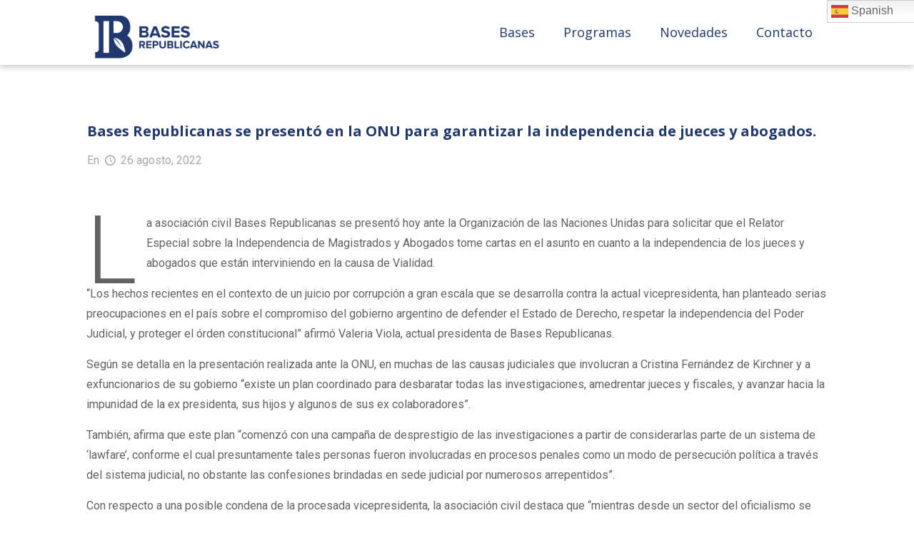

--- FILE ---
content_type: text/html; charset=utf-8
request_url: https://www.google.com/recaptcha/api2/anchor?ar=1&k=6LcTd0saAAAAAJiyH1iZemlzgO25GVzFs-OX1xhd&co=aHR0cHM6Ly9iYXNlc3JlcHVibGljYW5hcy5vcmc6NDQz&hl=en&v=N67nZn4AqZkNcbeMu4prBgzg&size=invisible&anchor-ms=20000&execute-ms=30000&cb=val23tcoibn1
body_size: 48717
content:
<!DOCTYPE HTML><html dir="ltr" lang="en"><head><meta http-equiv="Content-Type" content="text/html; charset=UTF-8">
<meta http-equiv="X-UA-Compatible" content="IE=edge">
<title>reCAPTCHA</title>
<style type="text/css">
/* cyrillic-ext */
@font-face {
  font-family: 'Roboto';
  font-style: normal;
  font-weight: 400;
  font-stretch: 100%;
  src: url(//fonts.gstatic.com/s/roboto/v48/KFO7CnqEu92Fr1ME7kSn66aGLdTylUAMa3GUBHMdazTgWw.woff2) format('woff2');
  unicode-range: U+0460-052F, U+1C80-1C8A, U+20B4, U+2DE0-2DFF, U+A640-A69F, U+FE2E-FE2F;
}
/* cyrillic */
@font-face {
  font-family: 'Roboto';
  font-style: normal;
  font-weight: 400;
  font-stretch: 100%;
  src: url(//fonts.gstatic.com/s/roboto/v48/KFO7CnqEu92Fr1ME7kSn66aGLdTylUAMa3iUBHMdazTgWw.woff2) format('woff2');
  unicode-range: U+0301, U+0400-045F, U+0490-0491, U+04B0-04B1, U+2116;
}
/* greek-ext */
@font-face {
  font-family: 'Roboto';
  font-style: normal;
  font-weight: 400;
  font-stretch: 100%;
  src: url(//fonts.gstatic.com/s/roboto/v48/KFO7CnqEu92Fr1ME7kSn66aGLdTylUAMa3CUBHMdazTgWw.woff2) format('woff2');
  unicode-range: U+1F00-1FFF;
}
/* greek */
@font-face {
  font-family: 'Roboto';
  font-style: normal;
  font-weight: 400;
  font-stretch: 100%;
  src: url(//fonts.gstatic.com/s/roboto/v48/KFO7CnqEu92Fr1ME7kSn66aGLdTylUAMa3-UBHMdazTgWw.woff2) format('woff2');
  unicode-range: U+0370-0377, U+037A-037F, U+0384-038A, U+038C, U+038E-03A1, U+03A3-03FF;
}
/* math */
@font-face {
  font-family: 'Roboto';
  font-style: normal;
  font-weight: 400;
  font-stretch: 100%;
  src: url(//fonts.gstatic.com/s/roboto/v48/KFO7CnqEu92Fr1ME7kSn66aGLdTylUAMawCUBHMdazTgWw.woff2) format('woff2');
  unicode-range: U+0302-0303, U+0305, U+0307-0308, U+0310, U+0312, U+0315, U+031A, U+0326-0327, U+032C, U+032F-0330, U+0332-0333, U+0338, U+033A, U+0346, U+034D, U+0391-03A1, U+03A3-03A9, U+03B1-03C9, U+03D1, U+03D5-03D6, U+03F0-03F1, U+03F4-03F5, U+2016-2017, U+2034-2038, U+203C, U+2040, U+2043, U+2047, U+2050, U+2057, U+205F, U+2070-2071, U+2074-208E, U+2090-209C, U+20D0-20DC, U+20E1, U+20E5-20EF, U+2100-2112, U+2114-2115, U+2117-2121, U+2123-214F, U+2190, U+2192, U+2194-21AE, U+21B0-21E5, U+21F1-21F2, U+21F4-2211, U+2213-2214, U+2216-22FF, U+2308-230B, U+2310, U+2319, U+231C-2321, U+2336-237A, U+237C, U+2395, U+239B-23B7, U+23D0, U+23DC-23E1, U+2474-2475, U+25AF, U+25B3, U+25B7, U+25BD, U+25C1, U+25CA, U+25CC, U+25FB, U+266D-266F, U+27C0-27FF, U+2900-2AFF, U+2B0E-2B11, U+2B30-2B4C, U+2BFE, U+3030, U+FF5B, U+FF5D, U+1D400-1D7FF, U+1EE00-1EEFF;
}
/* symbols */
@font-face {
  font-family: 'Roboto';
  font-style: normal;
  font-weight: 400;
  font-stretch: 100%;
  src: url(//fonts.gstatic.com/s/roboto/v48/KFO7CnqEu92Fr1ME7kSn66aGLdTylUAMaxKUBHMdazTgWw.woff2) format('woff2');
  unicode-range: U+0001-000C, U+000E-001F, U+007F-009F, U+20DD-20E0, U+20E2-20E4, U+2150-218F, U+2190, U+2192, U+2194-2199, U+21AF, U+21E6-21F0, U+21F3, U+2218-2219, U+2299, U+22C4-22C6, U+2300-243F, U+2440-244A, U+2460-24FF, U+25A0-27BF, U+2800-28FF, U+2921-2922, U+2981, U+29BF, U+29EB, U+2B00-2BFF, U+4DC0-4DFF, U+FFF9-FFFB, U+10140-1018E, U+10190-1019C, U+101A0, U+101D0-101FD, U+102E0-102FB, U+10E60-10E7E, U+1D2C0-1D2D3, U+1D2E0-1D37F, U+1F000-1F0FF, U+1F100-1F1AD, U+1F1E6-1F1FF, U+1F30D-1F30F, U+1F315, U+1F31C, U+1F31E, U+1F320-1F32C, U+1F336, U+1F378, U+1F37D, U+1F382, U+1F393-1F39F, U+1F3A7-1F3A8, U+1F3AC-1F3AF, U+1F3C2, U+1F3C4-1F3C6, U+1F3CA-1F3CE, U+1F3D4-1F3E0, U+1F3ED, U+1F3F1-1F3F3, U+1F3F5-1F3F7, U+1F408, U+1F415, U+1F41F, U+1F426, U+1F43F, U+1F441-1F442, U+1F444, U+1F446-1F449, U+1F44C-1F44E, U+1F453, U+1F46A, U+1F47D, U+1F4A3, U+1F4B0, U+1F4B3, U+1F4B9, U+1F4BB, U+1F4BF, U+1F4C8-1F4CB, U+1F4D6, U+1F4DA, U+1F4DF, U+1F4E3-1F4E6, U+1F4EA-1F4ED, U+1F4F7, U+1F4F9-1F4FB, U+1F4FD-1F4FE, U+1F503, U+1F507-1F50B, U+1F50D, U+1F512-1F513, U+1F53E-1F54A, U+1F54F-1F5FA, U+1F610, U+1F650-1F67F, U+1F687, U+1F68D, U+1F691, U+1F694, U+1F698, U+1F6AD, U+1F6B2, U+1F6B9-1F6BA, U+1F6BC, U+1F6C6-1F6CF, U+1F6D3-1F6D7, U+1F6E0-1F6EA, U+1F6F0-1F6F3, U+1F6F7-1F6FC, U+1F700-1F7FF, U+1F800-1F80B, U+1F810-1F847, U+1F850-1F859, U+1F860-1F887, U+1F890-1F8AD, U+1F8B0-1F8BB, U+1F8C0-1F8C1, U+1F900-1F90B, U+1F93B, U+1F946, U+1F984, U+1F996, U+1F9E9, U+1FA00-1FA6F, U+1FA70-1FA7C, U+1FA80-1FA89, U+1FA8F-1FAC6, U+1FACE-1FADC, U+1FADF-1FAE9, U+1FAF0-1FAF8, U+1FB00-1FBFF;
}
/* vietnamese */
@font-face {
  font-family: 'Roboto';
  font-style: normal;
  font-weight: 400;
  font-stretch: 100%;
  src: url(//fonts.gstatic.com/s/roboto/v48/KFO7CnqEu92Fr1ME7kSn66aGLdTylUAMa3OUBHMdazTgWw.woff2) format('woff2');
  unicode-range: U+0102-0103, U+0110-0111, U+0128-0129, U+0168-0169, U+01A0-01A1, U+01AF-01B0, U+0300-0301, U+0303-0304, U+0308-0309, U+0323, U+0329, U+1EA0-1EF9, U+20AB;
}
/* latin-ext */
@font-face {
  font-family: 'Roboto';
  font-style: normal;
  font-weight: 400;
  font-stretch: 100%;
  src: url(//fonts.gstatic.com/s/roboto/v48/KFO7CnqEu92Fr1ME7kSn66aGLdTylUAMa3KUBHMdazTgWw.woff2) format('woff2');
  unicode-range: U+0100-02BA, U+02BD-02C5, U+02C7-02CC, U+02CE-02D7, U+02DD-02FF, U+0304, U+0308, U+0329, U+1D00-1DBF, U+1E00-1E9F, U+1EF2-1EFF, U+2020, U+20A0-20AB, U+20AD-20C0, U+2113, U+2C60-2C7F, U+A720-A7FF;
}
/* latin */
@font-face {
  font-family: 'Roboto';
  font-style: normal;
  font-weight: 400;
  font-stretch: 100%;
  src: url(//fonts.gstatic.com/s/roboto/v48/KFO7CnqEu92Fr1ME7kSn66aGLdTylUAMa3yUBHMdazQ.woff2) format('woff2');
  unicode-range: U+0000-00FF, U+0131, U+0152-0153, U+02BB-02BC, U+02C6, U+02DA, U+02DC, U+0304, U+0308, U+0329, U+2000-206F, U+20AC, U+2122, U+2191, U+2193, U+2212, U+2215, U+FEFF, U+FFFD;
}
/* cyrillic-ext */
@font-face {
  font-family: 'Roboto';
  font-style: normal;
  font-weight: 500;
  font-stretch: 100%;
  src: url(//fonts.gstatic.com/s/roboto/v48/KFO7CnqEu92Fr1ME7kSn66aGLdTylUAMa3GUBHMdazTgWw.woff2) format('woff2');
  unicode-range: U+0460-052F, U+1C80-1C8A, U+20B4, U+2DE0-2DFF, U+A640-A69F, U+FE2E-FE2F;
}
/* cyrillic */
@font-face {
  font-family: 'Roboto';
  font-style: normal;
  font-weight: 500;
  font-stretch: 100%;
  src: url(//fonts.gstatic.com/s/roboto/v48/KFO7CnqEu92Fr1ME7kSn66aGLdTylUAMa3iUBHMdazTgWw.woff2) format('woff2');
  unicode-range: U+0301, U+0400-045F, U+0490-0491, U+04B0-04B1, U+2116;
}
/* greek-ext */
@font-face {
  font-family: 'Roboto';
  font-style: normal;
  font-weight: 500;
  font-stretch: 100%;
  src: url(//fonts.gstatic.com/s/roboto/v48/KFO7CnqEu92Fr1ME7kSn66aGLdTylUAMa3CUBHMdazTgWw.woff2) format('woff2');
  unicode-range: U+1F00-1FFF;
}
/* greek */
@font-face {
  font-family: 'Roboto';
  font-style: normal;
  font-weight: 500;
  font-stretch: 100%;
  src: url(//fonts.gstatic.com/s/roboto/v48/KFO7CnqEu92Fr1ME7kSn66aGLdTylUAMa3-UBHMdazTgWw.woff2) format('woff2');
  unicode-range: U+0370-0377, U+037A-037F, U+0384-038A, U+038C, U+038E-03A1, U+03A3-03FF;
}
/* math */
@font-face {
  font-family: 'Roboto';
  font-style: normal;
  font-weight: 500;
  font-stretch: 100%;
  src: url(//fonts.gstatic.com/s/roboto/v48/KFO7CnqEu92Fr1ME7kSn66aGLdTylUAMawCUBHMdazTgWw.woff2) format('woff2');
  unicode-range: U+0302-0303, U+0305, U+0307-0308, U+0310, U+0312, U+0315, U+031A, U+0326-0327, U+032C, U+032F-0330, U+0332-0333, U+0338, U+033A, U+0346, U+034D, U+0391-03A1, U+03A3-03A9, U+03B1-03C9, U+03D1, U+03D5-03D6, U+03F0-03F1, U+03F4-03F5, U+2016-2017, U+2034-2038, U+203C, U+2040, U+2043, U+2047, U+2050, U+2057, U+205F, U+2070-2071, U+2074-208E, U+2090-209C, U+20D0-20DC, U+20E1, U+20E5-20EF, U+2100-2112, U+2114-2115, U+2117-2121, U+2123-214F, U+2190, U+2192, U+2194-21AE, U+21B0-21E5, U+21F1-21F2, U+21F4-2211, U+2213-2214, U+2216-22FF, U+2308-230B, U+2310, U+2319, U+231C-2321, U+2336-237A, U+237C, U+2395, U+239B-23B7, U+23D0, U+23DC-23E1, U+2474-2475, U+25AF, U+25B3, U+25B7, U+25BD, U+25C1, U+25CA, U+25CC, U+25FB, U+266D-266F, U+27C0-27FF, U+2900-2AFF, U+2B0E-2B11, U+2B30-2B4C, U+2BFE, U+3030, U+FF5B, U+FF5D, U+1D400-1D7FF, U+1EE00-1EEFF;
}
/* symbols */
@font-face {
  font-family: 'Roboto';
  font-style: normal;
  font-weight: 500;
  font-stretch: 100%;
  src: url(//fonts.gstatic.com/s/roboto/v48/KFO7CnqEu92Fr1ME7kSn66aGLdTylUAMaxKUBHMdazTgWw.woff2) format('woff2');
  unicode-range: U+0001-000C, U+000E-001F, U+007F-009F, U+20DD-20E0, U+20E2-20E4, U+2150-218F, U+2190, U+2192, U+2194-2199, U+21AF, U+21E6-21F0, U+21F3, U+2218-2219, U+2299, U+22C4-22C6, U+2300-243F, U+2440-244A, U+2460-24FF, U+25A0-27BF, U+2800-28FF, U+2921-2922, U+2981, U+29BF, U+29EB, U+2B00-2BFF, U+4DC0-4DFF, U+FFF9-FFFB, U+10140-1018E, U+10190-1019C, U+101A0, U+101D0-101FD, U+102E0-102FB, U+10E60-10E7E, U+1D2C0-1D2D3, U+1D2E0-1D37F, U+1F000-1F0FF, U+1F100-1F1AD, U+1F1E6-1F1FF, U+1F30D-1F30F, U+1F315, U+1F31C, U+1F31E, U+1F320-1F32C, U+1F336, U+1F378, U+1F37D, U+1F382, U+1F393-1F39F, U+1F3A7-1F3A8, U+1F3AC-1F3AF, U+1F3C2, U+1F3C4-1F3C6, U+1F3CA-1F3CE, U+1F3D4-1F3E0, U+1F3ED, U+1F3F1-1F3F3, U+1F3F5-1F3F7, U+1F408, U+1F415, U+1F41F, U+1F426, U+1F43F, U+1F441-1F442, U+1F444, U+1F446-1F449, U+1F44C-1F44E, U+1F453, U+1F46A, U+1F47D, U+1F4A3, U+1F4B0, U+1F4B3, U+1F4B9, U+1F4BB, U+1F4BF, U+1F4C8-1F4CB, U+1F4D6, U+1F4DA, U+1F4DF, U+1F4E3-1F4E6, U+1F4EA-1F4ED, U+1F4F7, U+1F4F9-1F4FB, U+1F4FD-1F4FE, U+1F503, U+1F507-1F50B, U+1F50D, U+1F512-1F513, U+1F53E-1F54A, U+1F54F-1F5FA, U+1F610, U+1F650-1F67F, U+1F687, U+1F68D, U+1F691, U+1F694, U+1F698, U+1F6AD, U+1F6B2, U+1F6B9-1F6BA, U+1F6BC, U+1F6C6-1F6CF, U+1F6D3-1F6D7, U+1F6E0-1F6EA, U+1F6F0-1F6F3, U+1F6F7-1F6FC, U+1F700-1F7FF, U+1F800-1F80B, U+1F810-1F847, U+1F850-1F859, U+1F860-1F887, U+1F890-1F8AD, U+1F8B0-1F8BB, U+1F8C0-1F8C1, U+1F900-1F90B, U+1F93B, U+1F946, U+1F984, U+1F996, U+1F9E9, U+1FA00-1FA6F, U+1FA70-1FA7C, U+1FA80-1FA89, U+1FA8F-1FAC6, U+1FACE-1FADC, U+1FADF-1FAE9, U+1FAF0-1FAF8, U+1FB00-1FBFF;
}
/* vietnamese */
@font-face {
  font-family: 'Roboto';
  font-style: normal;
  font-weight: 500;
  font-stretch: 100%;
  src: url(//fonts.gstatic.com/s/roboto/v48/KFO7CnqEu92Fr1ME7kSn66aGLdTylUAMa3OUBHMdazTgWw.woff2) format('woff2');
  unicode-range: U+0102-0103, U+0110-0111, U+0128-0129, U+0168-0169, U+01A0-01A1, U+01AF-01B0, U+0300-0301, U+0303-0304, U+0308-0309, U+0323, U+0329, U+1EA0-1EF9, U+20AB;
}
/* latin-ext */
@font-face {
  font-family: 'Roboto';
  font-style: normal;
  font-weight: 500;
  font-stretch: 100%;
  src: url(//fonts.gstatic.com/s/roboto/v48/KFO7CnqEu92Fr1ME7kSn66aGLdTylUAMa3KUBHMdazTgWw.woff2) format('woff2');
  unicode-range: U+0100-02BA, U+02BD-02C5, U+02C7-02CC, U+02CE-02D7, U+02DD-02FF, U+0304, U+0308, U+0329, U+1D00-1DBF, U+1E00-1E9F, U+1EF2-1EFF, U+2020, U+20A0-20AB, U+20AD-20C0, U+2113, U+2C60-2C7F, U+A720-A7FF;
}
/* latin */
@font-face {
  font-family: 'Roboto';
  font-style: normal;
  font-weight: 500;
  font-stretch: 100%;
  src: url(//fonts.gstatic.com/s/roboto/v48/KFO7CnqEu92Fr1ME7kSn66aGLdTylUAMa3yUBHMdazQ.woff2) format('woff2');
  unicode-range: U+0000-00FF, U+0131, U+0152-0153, U+02BB-02BC, U+02C6, U+02DA, U+02DC, U+0304, U+0308, U+0329, U+2000-206F, U+20AC, U+2122, U+2191, U+2193, U+2212, U+2215, U+FEFF, U+FFFD;
}
/* cyrillic-ext */
@font-face {
  font-family: 'Roboto';
  font-style: normal;
  font-weight: 900;
  font-stretch: 100%;
  src: url(//fonts.gstatic.com/s/roboto/v48/KFO7CnqEu92Fr1ME7kSn66aGLdTylUAMa3GUBHMdazTgWw.woff2) format('woff2');
  unicode-range: U+0460-052F, U+1C80-1C8A, U+20B4, U+2DE0-2DFF, U+A640-A69F, U+FE2E-FE2F;
}
/* cyrillic */
@font-face {
  font-family: 'Roboto';
  font-style: normal;
  font-weight: 900;
  font-stretch: 100%;
  src: url(//fonts.gstatic.com/s/roboto/v48/KFO7CnqEu92Fr1ME7kSn66aGLdTylUAMa3iUBHMdazTgWw.woff2) format('woff2');
  unicode-range: U+0301, U+0400-045F, U+0490-0491, U+04B0-04B1, U+2116;
}
/* greek-ext */
@font-face {
  font-family: 'Roboto';
  font-style: normal;
  font-weight: 900;
  font-stretch: 100%;
  src: url(//fonts.gstatic.com/s/roboto/v48/KFO7CnqEu92Fr1ME7kSn66aGLdTylUAMa3CUBHMdazTgWw.woff2) format('woff2');
  unicode-range: U+1F00-1FFF;
}
/* greek */
@font-face {
  font-family: 'Roboto';
  font-style: normal;
  font-weight: 900;
  font-stretch: 100%;
  src: url(//fonts.gstatic.com/s/roboto/v48/KFO7CnqEu92Fr1ME7kSn66aGLdTylUAMa3-UBHMdazTgWw.woff2) format('woff2');
  unicode-range: U+0370-0377, U+037A-037F, U+0384-038A, U+038C, U+038E-03A1, U+03A3-03FF;
}
/* math */
@font-face {
  font-family: 'Roboto';
  font-style: normal;
  font-weight: 900;
  font-stretch: 100%;
  src: url(//fonts.gstatic.com/s/roboto/v48/KFO7CnqEu92Fr1ME7kSn66aGLdTylUAMawCUBHMdazTgWw.woff2) format('woff2');
  unicode-range: U+0302-0303, U+0305, U+0307-0308, U+0310, U+0312, U+0315, U+031A, U+0326-0327, U+032C, U+032F-0330, U+0332-0333, U+0338, U+033A, U+0346, U+034D, U+0391-03A1, U+03A3-03A9, U+03B1-03C9, U+03D1, U+03D5-03D6, U+03F0-03F1, U+03F4-03F5, U+2016-2017, U+2034-2038, U+203C, U+2040, U+2043, U+2047, U+2050, U+2057, U+205F, U+2070-2071, U+2074-208E, U+2090-209C, U+20D0-20DC, U+20E1, U+20E5-20EF, U+2100-2112, U+2114-2115, U+2117-2121, U+2123-214F, U+2190, U+2192, U+2194-21AE, U+21B0-21E5, U+21F1-21F2, U+21F4-2211, U+2213-2214, U+2216-22FF, U+2308-230B, U+2310, U+2319, U+231C-2321, U+2336-237A, U+237C, U+2395, U+239B-23B7, U+23D0, U+23DC-23E1, U+2474-2475, U+25AF, U+25B3, U+25B7, U+25BD, U+25C1, U+25CA, U+25CC, U+25FB, U+266D-266F, U+27C0-27FF, U+2900-2AFF, U+2B0E-2B11, U+2B30-2B4C, U+2BFE, U+3030, U+FF5B, U+FF5D, U+1D400-1D7FF, U+1EE00-1EEFF;
}
/* symbols */
@font-face {
  font-family: 'Roboto';
  font-style: normal;
  font-weight: 900;
  font-stretch: 100%;
  src: url(//fonts.gstatic.com/s/roboto/v48/KFO7CnqEu92Fr1ME7kSn66aGLdTylUAMaxKUBHMdazTgWw.woff2) format('woff2');
  unicode-range: U+0001-000C, U+000E-001F, U+007F-009F, U+20DD-20E0, U+20E2-20E4, U+2150-218F, U+2190, U+2192, U+2194-2199, U+21AF, U+21E6-21F0, U+21F3, U+2218-2219, U+2299, U+22C4-22C6, U+2300-243F, U+2440-244A, U+2460-24FF, U+25A0-27BF, U+2800-28FF, U+2921-2922, U+2981, U+29BF, U+29EB, U+2B00-2BFF, U+4DC0-4DFF, U+FFF9-FFFB, U+10140-1018E, U+10190-1019C, U+101A0, U+101D0-101FD, U+102E0-102FB, U+10E60-10E7E, U+1D2C0-1D2D3, U+1D2E0-1D37F, U+1F000-1F0FF, U+1F100-1F1AD, U+1F1E6-1F1FF, U+1F30D-1F30F, U+1F315, U+1F31C, U+1F31E, U+1F320-1F32C, U+1F336, U+1F378, U+1F37D, U+1F382, U+1F393-1F39F, U+1F3A7-1F3A8, U+1F3AC-1F3AF, U+1F3C2, U+1F3C4-1F3C6, U+1F3CA-1F3CE, U+1F3D4-1F3E0, U+1F3ED, U+1F3F1-1F3F3, U+1F3F5-1F3F7, U+1F408, U+1F415, U+1F41F, U+1F426, U+1F43F, U+1F441-1F442, U+1F444, U+1F446-1F449, U+1F44C-1F44E, U+1F453, U+1F46A, U+1F47D, U+1F4A3, U+1F4B0, U+1F4B3, U+1F4B9, U+1F4BB, U+1F4BF, U+1F4C8-1F4CB, U+1F4D6, U+1F4DA, U+1F4DF, U+1F4E3-1F4E6, U+1F4EA-1F4ED, U+1F4F7, U+1F4F9-1F4FB, U+1F4FD-1F4FE, U+1F503, U+1F507-1F50B, U+1F50D, U+1F512-1F513, U+1F53E-1F54A, U+1F54F-1F5FA, U+1F610, U+1F650-1F67F, U+1F687, U+1F68D, U+1F691, U+1F694, U+1F698, U+1F6AD, U+1F6B2, U+1F6B9-1F6BA, U+1F6BC, U+1F6C6-1F6CF, U+1F6D3-1F6D7, U+1F6E0-1F6EA, U+1F6F0-1F6F3, U+1F6F7-1F6FC, U+1F700-1F7FF, U+1F800-1F80B, U+1F810-1F847, U+1F850-1F859, U+1F860-1F887, U+1F890-1F8AD, U+1F8B0-1F8BB, U+1F8C0-1F8C1, U+1F900-1F90B, U+1F93B, U+1F946, U+1F984, U+1F996, U+1F9E9, U+1FA00-1FA6F, U+1FA70-1FA7C, U+1FA80-1FA89, U+1FA8F-1FAC6, U+1FACE-1FADC, U+1FADF-1FAE9, U+1FAF0-1FAF8, U+1FB00-1FBFF;
}
/* vietnamese */
@font-face {
  font-family: 'Roboto';
  font-style: normal;
  font-weight: 900;
  font-stretch: 100%;
  src: url(//fonts.gstatic.com/s/roboto/v48/KFO7CnqEu92Fr1ME7kSn66aGLdTylUAMa3OUBHMdazTgWw.woff2) format('woff2');
  unicode-range: U+0102-0103, U+0110-0111, U+0128-0129, U+0168-0169, U+01A0-01A1, U+01AF-01B0, U+0300-0301, U+0303-0304, U+0308-0309, U+0323, U+0329, U+1EA0-1EF9, U+20AB;
}
/* latin-ext */
@font-face {
  font-family: 'Roboto';
  font-style: normal;
  font-weight: 900;
  font-stretch: 100%;
  src: url(//fonts.gstatic.com/s/roboto/v48/KFO7CnqEu92Fr1ME7kSn66aGLdTylUAMa3KUBHMdazTgWw.woff2) format('woff2');
  unicode-range: U+0100-02BA, U+02BD-02C5, U+02C7-02CC, U+02CE-02D7, U+02DD-02FF, U+0304, U+0308, U+0329, U+1D00-1DBF, U+1E00-1E9F, U+1EF2-1EFF, U+2020, U+20A0-20AB, U+20AD-20C0, U+2113, U+2C60-2C7F, U+A720-A7FF;
}
/* latin */
@font-face {
  font-family: 'Roboto';
  font-style: normal;
  font-weight: 900;
  font-stretch: 100%;
  src: url(//fonts.gstatic.com/s/roboto/v48/KFO7CnqEu92Fr1ME7kSn66aGLdTylUAMa3yUBHMdazQ.woff2) format('woff2');
  unicode-range: U+0000-00FF, U+0131, U+0152-0153, U+02BB-02BC, U+02C6, U+02DA, U+02DC, U+0304, U+0308, U+0329, U+2000-206F, U+20AC, U+2122, U+2191, U+2193, U+2212, U+2215, U+FEFF, U+FFFD;
}

</style>
<link rel="stylesheet" type="text/css" href="https://www.gstatic.com/recaptcha/releases/N67nZn4AqZkNcbeMu4prBgzg/styles__ltr.css">
<script nonce="unEJzvOfU5LDeb1yNkeBfA" type="text/javascript">window['__recaptcha_api'] = 'https://www.google.com/recaptcha/api2/';</script>
<script type="text/javascript" src="https://www.gstatic.com/recaptcha/releases/N67nZn4AqZkNcbeMu4prBgzg/recaptcha__en.js" nonce="unEJzvOfU5LDeb1yNkeBfA">
      
    </script></head>
<body><div id="rc-anchor-alert" class="rc-anchor-alert"></div>
<input type="hidden" id="recaptcha-token" value="[base64]">
<script type="text/javascript" nonce="unEJzvOfU5LDeb1yNkeBfA">
      recaptcha.anchor.Main.init("[\x22ainput\x22,[\x22bgdata\x22,\x22\x22,\[base64]/[base64]/[base64]/bmV3IHJbeF0oY1swXSk6RT09Mj9uZXcgclt4XShjWzBdLGNbMV0pOkU9PTM/bmV3IHJbeF0oY1swXSxjWzFdLGNbMl0pOkU9PTQ/[base64]/[base64]/[base64]/[base64]/[base64]/[base64]/[base64]/[base64]\x22,\[base64]\\u003d\x22,\x22Dn1Gw63Cr1NyVsKldsOtfcKrJ8KwYX/[base64]/[base64]/HsK6b8KdXsOmwozCqU43wq4OwqPDrnzCjMO/H8OKwqjDhcO7w60YwoVSw6ctLjnCg8K0JcKOGcOdQnDDvUnDuMKfw4TDoUIfwrdlw4vDqcOAwpJmwqHCisK4RcKlZcKLIcKLdGPDgVN1wqLDrWtyVzTCtcONYn9TBMOBMMKiw4l/[base64]/wpjCv0dewrPDjcOnCsOGSMOIN8OGE8Oaw5VJwpfCicOow5/CrcO5w5/DncOlScKNw5Qtw6taBsKdw4k/wpzDhiArX1oFw4RDwqpDHBl5Z8OCwobCg8KQw57CmSDDjjgkJMOhU8OCQMOMw6PCmMOTYj3Do2NYASvDs8OUMcOuL2s/aMO/KlbDi8OQDsKUwqbCosOOJcKYw6LDhV7DkibClm/CuMOdw4HDhsKgM004HXt3GQzClMO6w7vCsMKEwqzDpcOLTsKSByliIWMqwpwaQ8ObIibDh8KBwokJw7vChFAkwrXCt8K/wq/CijvDn8OWw5fDscO9wp5kwpdsPcKBwo7DmMKDF8O/OMO7wrXCosO0MkPCuDzDkW3CoMOFw5ZtGkp9AcO3wqwKPsKCwrzDvcOsfDzDi8OvTcOBwpTCtsKGQsKdJygMeAfDkMOCacKeSH1/w5LCgQ03E8OdPSNzwr/CnMO6WnnCrMKdw7dDFcK7VsOnwrBdw75Za8Opw4YdPF1lSgJZcHPCpsKCLsOfFHPDusKQHMK3XCMNwrnCnsO2bMOwXz3Dk8Otw5AAP8K7wqlfwp4IXxZGGcOFV2XCjQzCnMOrXcOPFALCl8OJwoZfwq0Iwq/DmcOuwp7DrF9Uw4d9wocKSsKBPsOcaz4CD8K/w6bCjCUuZSLDkcO1RwBLEMOLfjcPwplgCkTDg8KBBMKAWGPDvW/[base64]/[base64]/DmlYuJ8OIesKaeMKqRcK2EzhABsO8wojDjsK+w47DhMKKPm1YVcOTVXVfw6PDmsOrw7PCnMO9KsOQCiNgQg8Nd0kBX8OqacOKwo/CnMKCw7stw5jCtsK+w7lRXcKNScKNKsKOw5ACw7/Dl8OBwrzDk8K/wo8tFBDCrw3DhcKCTGHCmMOmw7DDgTjCvFPCjcKDwpIlGsOwXMO3w6TCgCzCsR1YwpzCn8K/Y8O1w5bDkMKDw7tkNMOyw5rCr8KXKcO1woBqaMOTUg3CncO5w77CpSpBw6LDkMKoO03DrSbCoMKCw79pwpk+IMKhwo1hVMOXUS3CqsKZRz3CkGDDrRNpRcOgUGXDpn7CixnCplPCl1zCjUwwYcKmZMKhwqnDh8KAwqjDhCjDpEHCjl/CsMKDw6s7NCvDrTTCqgXCiMKnPMOOw4dSwqkJZMK9XGFVw4NwbXZ/woXCv8OQAsKnIQrDiEvCp8Ohwr/CuxBswqHCr3rDiVYBCirDok0aUDLDmsOCDcOTw6wEw7k2w5s5QRhzKm3CtsK+w6PCnmJ1w4fCgBTDsSzDlcKHw7IXL0IOUMK9w5TDt8K3bsOSw7JfwrUlw6RRMMK/wp1Zw7UiwoZJHsODPDVXdcKKw7wZwojDgcO/wpwBw6bDhCrDrDTCh8OhKVdaLMOWRMKPOmYyw7Rbwpx5w6gdwohqwr7CvyLDrsOFCMK7w7R4w6fCl8KfUMOSw4LDvABYSCbDuh3Cq8KxOMKEJ8OzKTFmw60Rw7rDnXY6wo3DhlVVeMOzRXjCl8OFDcOoSVFmNsOqw7U+w74jw73DtQDDsQZ/wp4RSkHCpsOMw6nDssKKwqg7cTguw4tywrTDjMKLw4t0woszw5PCsR0pwrN1w4tCw78Gw6J4w6PCvsKIEEvClV9zw61odzpgwo3DmcOsWcKuaUDCr8OSVcKtwqTDvMOuLcKvw6zCrMOzwrVAw7dJKcKsw6IywqwdNklcKVJ4GMKPTGjDosKxW8OJRcK+wrYlw4d/dgIBJMO/[base64]/J8O3ecOlGcKwVMKdaC3DlAXCoiXDvHjCsMO6DTbDplPDn8Kjw6ggwrzDlAN8woHDocOfa8KrbURveFcnw5pDZ8KHwqrDnFMAKcKBwpRww6kuO2PCknhPaDwwHzvComBJfWLDnC7DhUNvw4LDk0psw5bCtsOLQHtKw6LCj8K3w4B/[base64]/PhRXwqIfS2vDnBjDpDIHDcO6YcKqw5XDmUTDl8OTw6XDtlrCq1fDmEHCncKVw7V2w74yNUVVBMK/[base64]/Dm8KxcMOgK8KGW8OMw7UVw7jDpH7CjE/DrxQnwqnCicKYT193w5VNOcOLaMOMwqFUH8OuKR1yQ2xLwrQuEgPCvAXCvcO0VlDDp8K7wrDDjsKZDxcLwqLCnsO+wonCrFfCii4iQhBBDsKrGcO5AcO5XsKXwoU5woDDjMOvIMKSYQDDtR8BwqtmFsOtw5/[base64]/DpBXDh3VRwoQYAGPCrWDCrMOCwqh+SXXDicKRw6/CmMKkw7VgSsKheB/DrMKNPDpJwqAYfQkxXcO6DsOXA2vDp2kiYjTDqXgVw78LIGzDvsKgIsOwwr/[base64]/Cni3CjG86P8KUPGMZwrRUSMKrG8OLw4TCvD1iwqNvw7TDmFHCmkDCtcOHO0XDhQfCjnlSw4Y6WCHCksKwwpMsNcO2w77DmlXCtVDCjAcveMOVWsOPWMOlICoBK3pEwr0Fwp7DhEgwPcOwwrnDtcKywrgQTcOSGcKtw600w7MMDMKhwozDvwzCoxDCqcOcQiXCnMK/PsK/wqTCh1Y6JCbDrSLClMKQw5ZsZ8OEA8OqwrBww5pCa1XDtsOHEsKHCisFw73DiHxvw5ZXA27CoxJew6ohwrNzw6pTRAPCrirCp8Obw6XCucOlw47Ci1/Cn8Ozw48ew7NFw5V2JsKwdMKTe8KqUXrDl8O2w57DkyTDqMKkwoQdw7bCg1jDvsK9wojDmMO1woLCvMOEWsKDKcOcYkckwoUuw6N0DFfCulHChjzCgcOMw7I/T8ORfEsSwqo6D8OOEBdZw7vChsKHw77CkcKcw4cUZ8OMwpfDtC3DrcO/XsOWMRfDucO0Vz/[base64]/CsRjCkkMRPMKqwoEnwpvDtwZ+w4BGbcK2wqXCi8OTE3/DsypQwovClBpowqxvMmrDvybCmMKsw6TCsWPCphLDhQ5cVsKkwo/CmMK/wqfCji0Mw73DucO0WDjCj8K8w4bCvMOUWj4awo7CmC5VJFshwofDnMO2wqrCt0RuAizDjD/[base64]/DrcKzEGVqLsKVwqDDo0Qfw4PCpMODw5tww4jCkRpZPcO3T8OhPk3Dl8KKdXRFw4c6OsOoJ2vDi3h4wp86wrNzwqVJWyTCkmnCkTXDiSzDny/DvcOCEHYqU2YnwofDkzwyw7TCtcOxw4U4wrvDisOheEQhw4pMwpRMYsKhH3vCrhzCsMOif3tOQnzDtsKZIxLCvF9Aw5odw4hGIAMQY2/[base64]/CuAbCn8OKwpjDjMKIAcOBD3TDmVTCiz3Dk8OZwq7Cj8OlwoNqwoMww77Dl3/[base64]/DrhjDhsKNwoN9wp17A8OGw4cEw5cgfsKywogfD8O0egBnO8OaH8OgSy5Aw4IdwrjDvsKxwph9wrDCumrDkg5QX0jCiyXDh8KZw6Vlw5nDozbCrjUFwp7CtcKIw6XCmQkewpDDlCXCoMK9QsO1wqrDk8Kkw7zDn3Yyw59RwpvCrMKvAMKgwp/DtCcLCw4tW8K3wrxEeSc3wp92acKKw4rCj8O7Hw3Dt8OqcMKvcMKSNGAowrPCicKxVXrCjMKrAmTCm8KgT8KfwpBmSB/CgcOjwqLDjcObVMKXw4wAw6hVKyU/YFZkw6bChcOyHkdTE8Okw5bCn8OvwqBGwpTDvFAyAsK2w4BBAhTCqsOsw4rDhW/DoB3DqMKuw4J6XzN0w7sYw4rDtcKSw45HwrTDoSU7wrXCjMOSeUJnwpE0w6ILw5d1woMzL8Kyw6BeUDNkH0zDrEBFFQQuw5TCpxx+Kl7CnA/[base64]/DjDxFw4FOEClbS2fCncKswpjDi8O2UgplwrDChkNiSsOeOQ9AwpwtwqXCoBvCiH/[base64]/Cr1sYw7zCmsO9A8KXw43ClwjCksK0UHTCjUcFwqd+wokawrhZcsOpNFwVcBURw4BfNh/DncKlbMOBwpHDt8Kzwr92FT7DlUjDuGR5fzjDgMOAM8KqwogzUsKVbsKmbcKjwrYDeSYLdjPCkcK1w7Y0wp3CvcKPwpsjwoF7w4BZNsK/w5QYdcKCw5EdLXLDsj0KAmvCrV/Dklk7w7XCvDjDsMK4w6zCkToWHMKKVXYWb8OIBcOlwonCkMOsw6Eow4bClsOWV2nDhG4YwqfDkUskdMOjwrsFwr/DqCHDnn9HNmQcw7DDrMKdw4JKwqp5w5HDjsK4RyDDtMOtw6cLwqkJS8OUUyDDq8ObwrHCmcKIwrjDuT9RwqbCmSdjw6MpRkHCuMOrAAZ6dBg0AMOAWcOcHUt/P8KTwqTDh3VswpsHHVXDoURGw4fCo3rCgMKmABl1w5XCqHhPwojDugVHZUjDhhHChCfCt8OIwq7DhMOUbiHDry/DlcOMRxUQw7fDhk8Bwq0aZcOlA8O+VEtfwo1FVMKjIFJZwo8cwovDpcKROsK8IAzCryTDimHDk2TCgsOHw6/DvcKGwrd+R8KAOStdfQ44HQHCtRvCiSnDi0vDm2MkNsK2BMKZwpvChBPDq0HDiMKCXA3DhsK2fMKbwpXDisKbecOkEMKYw5A/MUsPw5LDk2XClMKCw7zCtx3Ci3/DowNtw4PClMOzwoY2UMKuw6HDrj7Cn8KTbR3DmsOfw6cRVg1PT8KXPFZow4RUe8Kgwq/Co8KfcsObw5fDi8KnwoDCnAsywpRCwrA6w6rCksORaXHCkXjCoMKuZyQawpdqwodlD8K/Wjk7wprCoMOAwq8RNw19Q8K2ZcKrUsKeIBg+w6Vgw5V4b8KkVMOIOMORVcOWw6RTw7LCqsK4w7nDtXc/Y8Oww5cVw5PCrcKNwqh8wo94MXFMF8Oww68/w7EZWgLDqnjDl8OJBzrDh8Omwp7CsTLDpjBRYhEhDGzCql7CjcKjVW5bw7fDmsKmNS8IG8OZaHtUwpNxw7lOJ8OHw7bDgRADwqcLA33DgxbDv8OTwokLFMOna8OpwoM9SCnDvMKpwq/DpcKfw4bCmcKrYBTCncKuN8KLw6kxVllJJynCgMK5wrHDjMKZwr7DgS9XKidZYgjCrcKGe8OjV8Kow47DuMOYwq4RZcOdd8KQw6/[base64]/DtV5TwqtdDcOYwrrDpWtDAzvCt8OjA8KzMBYQwp3Cln/CpRIewpxMw6LCgsO4RypXHlFRMcOoXsKgU8KMw4LChMOjwpcYwrIySErCm8OeLykYwp/DmcKJVHQoYMK7EzbCpi0Aw64Xb8OEw6oNw6JiM1J8UyU8w6wsFMKTw7bDoiIQeSPCs8KkVRnCq8Oqw5NIFhRvBWHDjGLCmMKZw6jDocKxJsOGw6ozw6DCtcK1LcOYccOtI0Bvw7dzLsOswphUw6/CgH7CgcKDJMK1wqXCgmbDumnCo8KrYlxlwqwHVQbCqlLCnTjChsK4SghiwpnDhGPCk8OYw53Dh8KqcAcHU8Kawo/DniLCssKQI2sFwqMewqXChgDCr148AsONw7bDtcO6BGnDt8Kkbg/Dr8ODYS7Ci8O9Z3LDgjgoasOuZsOVwpDCnMOcwpnCuk3Dn8Oawqh5YMORwoJcwoLCkkjCkS7DjMKSGDvCgwXCiMO7PUzDqsOOw5bCpVx0I8OHYRPDqsKVRcOfXMKfw5YCwrErwqnCucKTwq/[base64]/w6hKPTRKSyRLF8O3V8Oww7VlwrbDo8KQwqdfFsKrwqFFEMOzwpIlKQ0CwrRTw57Co8OnKsOhwrDDu8OZw5bClMOrYVoqCn7DkTpiKcOAwp/DixbDiiXDlzjCjMOtwr93fx7DrjfDmMO3fcOYw78uw6dIw5zCgMOBwohPRzXDnA18LShdwpDChsK/KsO/w4nCtBpRw7Y5EQfCi8OgdMOHbMKwWsKKwqLCnnNpwrnCoMKWwqwQwofDo2/CtcKrYsO+wrtzwq7CuXfCkG4KGjLChMK2woV+YG7DpX7DscK9J0zDlj5LHW/CrH3Dk8KLwoZkWTMUU8Osw5vCvTJswoLCkcKgw4cgwpEnw5cwwrRhP8Klw6zDicOqwrI3BAxqUsKSKUfCg8KjBMKFw50twoojw4hIW350wqLCicOow7/DrlgAw5dhwr9Zw4o3wrXCkBHCuyzDmcKWTS3CoMO/Yn/CncKQLnfDg8OUbmIwZy9Bwq7Dg04Uwo4LwrRuw7YSwqNvNDrDl3xVLMKew4LChMKWPcK8WjjCoVcvw4J9wp/DtcOsfmV8w5PDhMKSOGzDh8Krw5HCuWnDkMK9wp8QF8Kxw4tbInzDtMKOwrvDqT/Clw7DlMOGHyXCosOeRnPDk8KXw4wdwrHCkCp+wpzChETDsh/[base64]/DvMKow6YxAsK7f8KhdQHCtCXCiMKkw612V8O2Y8Kqw40LDcKFw7vCpnICw4TDugrDrwQgFA1IwrIHOcOhw7/[base64]/CmSVuLcOJBXoHw6h3wqnDhcKTw47DpMKTGTlZw5LDuS9ww78XRx12YCLDgzzCtnnCrcO6wqMiw77Dv8O2w7kEN0o4csOIw7/CiBDDm03CkcO/O8KpwqHCikLCu8KTO8Krw5sOOjIleMOjw4kNJR3DmcOEFcKCw6zDvnMVfnvCtDcHwolow5fCtC/CqToxwqfDsMKiw6o0wqjCo0pFJsOTX18Bwr1XRMK2OgvCusKQJivDn0Azwr0/SMKrBsObw4smVMKhS2LDqV5IwrYlwphccXdnfMK3ccKewr1TWMKhWsOpSFMuwqbDvCXDj8KpwrxlBF4sRDsiw6bDo8OWw4jClcOqU3nDjmFyVsKHw48OdsO6w67Cvw89w7vCscKsIw9fwo06WsOtDsK1wpROGGDDnExmT8OfLAvCvcKvKsKfbn/Dm1fDkMOOeUkrwr1AwpHCpSTCgjDCo3bCg8OZwqDCtMKcFsOxw5hsLcOxw6c7wrk1TcOCNw3CnRs9wqrDuMKEw6HDn07CmnDCuhFHPsOETcKILRfDpMOtw41bw6Idfx7CiyfCm8KGwqrCssOAwoTCu8KcwpbCryrDlxsmd3TCpwJ6wpTDkcONKjo4FgIow5/[base64]/w79hwqTChiZeVsKwWcO+wqYewrLDnMOEFcKeSSfDpsK1w7DDh8KywoceJsKEw6bDgSgfB8Ktwp8gdEhNdsO+wr99ETZKw4cjwpYpw5rDisKRw6dRwrdzw7zCkgt9cMKBwqbCisKtw4zCjCjCn8KTalMFwp1iLcKCw74MC2/CvBDCo3A/wpPDhwrDhQrCk8KsSsO3wq9/[base64]/XlDCmMOWw65vw5zDpsO4wrvDqEoCZsKlDMKnwp/[base64]/[base64]/CvRQ5ODVCw4NcwoDDmy7DmgLDrwRtwqXCvk/[base64]/DgcOjw7DClj/CtsOHMQ/DpcOMw4kYwrfDkFhFw71QAcKJdsKSwrLDgMKeJUh9wrHDiVQ/cD5PQsKSw5h+XMOawrDDm1/DjwxQWsOOGgDCl8OcwrzDk8Kcw7nDin5cQCYidSVjO8Krw7dfRE/Dk8KFIcK+YSXChi3CsSLCucOCw5vCjBLDmMOIwpDClcOmN8OpM8O1D0/CtU5mY8Kew6DCksKowpPDrMKaw6B9wo9aw7LDssOmYcK6wpPCrU7Cn8KgV07DhcK+wpIrIiTCnMKlccOsWsKgwqDCuMO+QE7Cp2HCucKbw7R/wpRqw5Npf1p7FBlowr/CjR/DrgNZTzVtw5ktcT19H8O8IVhXw7MIEyEHwqACdcKadsK5fzzDgGbDlcKIw6jDpEbCvMOeBBozOHjCvsK/w7zDjsKdQsOTA8OYw4bCkWnDnMKsDHfCrsKMAcOTwpTCgcObHT/Dgy3DgHTDv8O6dcOva8O3dcOZwpUNN8OMwr7CpcOTYCvCngw7wqzCtlk4wqRiw7/Dm8Kow6JyJ8OEwo/Du3fCrWbChcK3cUN1WcKqw5TDscK0BHAXw4zCi8K2wrZmMsO4w7fDln5pw5/DryEPwrHDmRQ5w61WHMKhwpMkw4I2RcOvekXCuiteWcKmworClcKSw4fCu8Olw7Z4dGzCisOBwqbDgAYVacOLwrZdTMOdw6tJZcOxw6fDtzxJw7h2wqHCtyJxUsORwq/Dj8OFLMKwwpTDiMO5UsOowozDhDd1XzIbD3DDuMKow61/b8OyUBIJw6rCrkDCoAvDpUNcTMKkw5cHAMKXwo8xw6bDo8OwN3nDpsKsZDrDpmHCiMOjJMOBw4zCuEEUwojCo8OOw5bDh8KtwrzChUM2EMO+LAluw7DCtcKgwp7DhsOgwr/[base64]/CtlrDgcKUw5LCo8Kfw6h8w6PDmUbCrB3DpkLCncKIw4HCjMO6wrwNwossBzVLSlhUwofDj0nDs3bDknrCvsKLHy9jQU96woYAwrJ0ecKqw6NURFLCjsK5w4bCjMKdNcObdMK3w47ClMK9wqjDjj/ClcKPw6HDlMKwNTYVwpHCjsOZwqLDhW5Iw4jDgsK9w7TCjSQow4U6P8KlczHCpMK3w7MJacOFcnLDjHBGJG4zSMKww5QGDwPDk07Csy5tMxdYFi3DoMOCw5vDoXbCiCU3NipXwpkIJ18ywrXCmMKnwrdkw7ZXwqTDqsK2w7Yuw6czwrHDlBbCtz7DncOYwqjDoQ/CpmTDn8O+w4cswp4ZwqZZMMKWwq7DrS4pZsKtw44FdMOgI8OYNsKmcRdHMcK2V8OAaVF5dXlVwp5Tw4XDjSsYYMKhI2wPwrp9GgXDuDzCt8O1w7skwpTCvMOxwofDuVrCu1wZwph0eMOjw6USwqTDtMOSSsKAw5nDpGE3w7UWacKXw4EfO2YTw6/DtMKfM8OCw50BUyzCgsK5a8K1w47CpMK7w5FiLsOnw7HCvsKuX8K0XQ/[base64]/wqBEUk82wpbDswtWS8OkwoHCgQ4YWMKawq13wpIqWCs2wpNYIDRPwqI2wqMxe0FIwr7Dp8OMwoM6wo53AivDuMOcNiXDl8KUCsO/wrnDhDolQ8K9wotjw50Ww6xIw4EZNm3DmSvDrcKbdMOew54ySsKzwqLCrMOAwrINwopWVSI+wprDucK8KCBBQyvCqsK7w6wVw7ZvUGMFwq/CncO2wrLCjEnDvMOaw4wZE8OHG0siNn58w6DDuS7ChMK/[base64]/Di8KaETJ7NMKpbMOcH8KOwp/CukvCuDDCv38TwrTCql/DmFcVYcKFw6HCtsKIw6HChsKKw5rCq8OGWcKtwoDDo2nDhgfDm8OXSsKSF8KPHw90wqTDq2jDqsOPK8OFbsK5EyUpXsOyXMOoZ1LDoFkGQMOuw53DicOew4fCvEUEw6gGw6oBw7kAwo7CsRPCgxYfw4/CmRzCr8OeITBkw6V0w541wpMLNcKOwroYJcKVwpTCk8KnWcKnfQ1ew4/Ci8K9AAJuJFvCtcKzwpbCoi3DkjrCkcKYOB7DvcOmw5rCi1UwWcOKwqwjdjc9bcO6w4/CkCzCsH8PwrEIfcKaHGVWwrnDjcKMFH8OHhPDsMKUTkvCtQTDm8K6RsOcBn0lwrAJQMOdwqjDqilaEsKlCsO0KhfCncOtwqwqw7nDkHzCucKmw6wqKR43w4/CtcOpwo11wohZBsOZEmV8woHDh8KbBU/DtnHCugFXRcOWw6BdGcOcYFRPw7/DugZQF8K9fcOWwpnDusKVIMK0w6jCmWrDucOIVXcsIz8DeFbDmyPDmcKMNMKFJMOUEzvDmzt1XzQTRcO+wrA6w5rDmCQ3H3xhHcO9wqBjTzpZCzY/w49swopwDnZVUcKbw41Uw74CTSY/V2hcPAHCnsOWMHkswrLCoMKMKsKACgTDvATCo0g8YirDncKoWcK7UcOYwrvDs0DDiSx9w7/[base64]/[base64]/[base64]/[base64]/[base64]/[base64]/[base64]/Crw5oGCtKw5lNwrpWDFFuc2hxw7I+w4Jswo7DuVwJWHvCocKNwrhzw7wewr/DjcKowpnCmcKJc8OLKxpww70DwoMYw4wYw5ImwovDh2XCr1bCiMOaw5xmLEplwqbDk8KlRsOGRlkfwpEFFAAJQ8OHXBkTdsKKLcO7w6jDucKMW0TCpcKlQgdGXSUJwqnDk2vDvHjDrk15VMKvQxnCgEFpW8KfFsOGQMOXw6HDmcKEEW4aw7/Cs8OLw5UIYxBJVzLCoBRcw5PCp8KpXHrCuFtAHBXDpknDh8KCPV1DNkvDkHlDw6siwqTCr8OBworDpWDCvsK6HsOBwqfCjBIewpnCkFjDn00Qcl/CpRZDwq1CNsOWw64swoRCwp1+w4Mgw6xYTsK8w6IPw7HDqjUiTSvCr8KbScOeD8OYw4I7HsOqJQHCsFo6wpnDlDDDv2gzwqkXw4cHAj8dCALDjhrDpMOTEsOqGQHDv8KYw60wCgZdwqDCn8OUan/DrglxwqnCisKUw47DkcKoW8KPIF1DRRlAwqMMwqQ+w4l5wpDDsmXDvEjCpj59w53DqA8ow59VZlJYwqHChzDDrcK4MBpXLWbDvnfCusK2PwnCmcORw5YVK0Miw6ksdMKiHMKJwqNHw6khaMOza8KYwrVSwrLCrWPDncKuwq4EdsKuw6xybnbCr1B6OcO/fMOZCcOSdcKqak3DgQHDk3LDpk/DqDzDuMOAw7hrwpANwovCocKlwrjChH1Gw7sMDsK1wrnDjsOzwqfChRM3RsKoQcK4w4suPg3Do8Oqwo8NN8ONSMOlGm7Dj8Kpw45HEAppHDLCmgHDqMKwHjLDp0F6w67Ckj7DnTvCkMK5KmbDpWfCi8OqDU9Ywokkw5g7SMKPZn92w67CpF/[base64]/[base64]/DiMOHwp9nwq02ST7Du08IwqXDjsKXwoDCpsKewol/MCTCkMKeFC0SwpvDosOFHzU4csO2wqvCiknDi8Kafjc2wonCo8O6GcOMRxPDn8O7w7jCg8Knw7PCuD1fw7lEVQh5w5lJamUfMVrDlcOJC23Ds0nCqG/DpMKUHkXCtcKvNjrCuHLChFlyf8OUwofCmUXDl3diNW7Dr23DtcKtwrEbWFFMRsOPR8KFwqnCncOKOybDhxrDv8OKFMOFw5TDvMOBe2bDvW3DgClewonCh8OVS8OeUzU/fU7Du8KCAMOfN8K3AnHCo8K9d8KzSRPDtyDCrcOLBMK8wo5XwrvCisOPw4TDkRBQEUbDvWURwp3CusKYQ8KSwqbDikfCkcKuwrTDscKnBwDCocOEJ2Ebw7s1ClLCh8OQw6/DicORM0FVw7siwpPDqURVwocSZV/DjwBDw4PDvH/[base64]/[base64]/[base64]/DkMKhw71LwqTCv8OZw6hXw5c+wow9wojDqxlOwoQ+wrvDs8OVwrXDqy3CpWnCiiLDpD/DlMOkwofCj8KLwrYECSojJW5OSVLCpy3Dv8Oow4/DrsKZBcKDw4t1cxHCgVIhaybDlAx1ccOlFcKNGjLCnz7DiRrDhVnDhAPCkMKPCWNSw47DrsOyEj/Cq8KPWMO/wrhXwoHDuMKVwrvCqsOJw5XDj8O/O8KvV3fDksKiTGoxw73DngDCpsO/E8KkwohjwoDCp8OqwqE/[base64]/CpMO1wpVnRDFtwrTDh8KjZMOQF8KfwqPCtsK7dAh0bGjDomPChMKGHcOlXMKJVxfCsMKkVMOsRcKHE8OGw5rDjTjCvW83bMOcwoXCpzXDkREywofDosObw6zClsO+Bn3Cg8KIwo4cw5LCu8Ozw6HDt13DvsK1wrbDqj7CgcKtw53Dn3DCmcKxYBHDt8KNwpPDqCbDuQ/Dilsdw49WTcObeMOFw7TCnj/CscOBw496e8O+wpTCscKab1wVwoPCiWrCusO5w7tsw6pAYsKQNMKgXcKMQyRGwqhzLMOFwrbCnzfDgR5qwrfDs8KWK8O/wrwhWcKOJTpXwp0uwoYwccOcBMKYRsKbfGZXwr/ChsOBBAoqUlt1JEBXNnDDoCxfPMOjTcKowrzDs8KcPxY2WcK+EgxkKMKmw73CsXpTwoMGJxzCmmUtU2/DjsO8w7/DjsKdRxTCsnxzFzjCviXDo8OZLw3CjmsXw77CiMKyw6HCvRvDq1Jzw5zCrMO6w7wIw5XDhMOVR8OoNsKPw6zCm8OPOwgRNx/[base64]/Dpn5/w78nwoTDhXAJwpA4woYcM1/Di2V+IGVyw73Ds8O6PsKLGUbDssOmwrhpw7LDmsOZCsO5wrxnw7MhM3FMwqVSGnfCnjbCti7DoFnDggDDt3NMw6vCoCLDlsOfw43CvSTDscOybAQuwoBww457w4zDhcOoXwFBwoUVwrRYfsKKBcO2RMOLbm9tWMK0Py/DmcO5TcKrViF1w4zDhMOhw4/CoMKpNl4Tw4A/[base64]/DmMOHaCLDiiDDgcOeLHBbw5Blw4bDjcOQw4ReBWTCgsOuI2d5PlA7LcORwrVzwqp7Nmpkw7RAwqPCj8ONwp/DpsO4wqhqRcK8w4hTw4nDicOHw4ZZSMOuYALDp8ORwpVlCcKDw43CosOyLsKBwr96wqtVw7JJwrLDucKtw5wiw5TCgHfDu2wFw4TCv0vClz1JbULCvVTDmsOSw5bCl3XCr8Ktw5LCrVzDn8OiS8O6w5/Cj8OIdRdiwpXDncOKXnXDv3Nrw5LDqg0Zwp0gK3TCqC5kw6o1KwfDvDLDkEfCqndBF3MwKMOKw71HU8KgMzfDucOgw47DjcOxZsKvQsKLwr/Cni/DqcOeNlkkwqXCrCvDnMKTScKMP8OGw7DDssOZK8KMw4HCv8K8aMOVw4XCu8KewobCk8OoRjB0w4/Dm0DDkcOqw59GQcKzw4xaXMOWD8O7MHbCqcOgMMOaacO9wr44QMKuwrPDnXV0wrw8EHUdAsOodxTDul8sO8OIX8Oqw4bDsi3CkGLDpGISw7/CrWMow7jDrH18AiLCp8Ojw4l+w5xyCDrCjkxUwpTCsXNlF33Du8KYw73DgjpMWMKDw4c3w6XCmcKRwq3CvsKPDMKOwqBFFMOKV8ObaMObAikgw7TCs8O6A8K7YUQcIsKrRy/[base64]/Dsx1vwoICw4prcsKTw45QKsKaYcKgwoptw70HehdMwrvDvmBCw7Z3H8OhwoQywr/DsXvCkREeWMOew5gRwrxEeMKbwrjDjw7DpxXDl8KUw4/DqmBDaTVFwo/Dhz81w6nCsVPCh1nCumY6w6JwU8KXw4ILwphAw5oYN8Kgw5HCtMOLw5pMeHnDhsK2DxIDHcKnasO5DCvCrMO7JcKrJDVtWcKzQULCtMOfw5zDgcOGMC3DjsO1w6rCg8KsBQ1mwrXCn2TDhnUTwoV8JMKPw4ZiwqUmYcOPwpDCsjbCkRwewobCtcOVLS/DisONwpUvKsKhJzzDlVTDsMO/w57DujHChcKLRlDDhjrDnjJsbsOXw4YLw6wiw7cIwppVwpoLT1x0LXJDb8Kkw4jDnMKRIEjCsk7CuMOkw7lcwqHCi8KVBzTCk1xPWMOpIsOABhvDlAoSIsOhAh/CsUXDl3wFwo5KUlHDiQ8iw7crYgTDsC7DgcKATwjDnHXDpWDDq8OoH3BXKUQ7wpZKwq5xwp9Gdit/w6nCs8Ozw5fDgSMZwpQOwpPDksOQw7o3w4HDt8OyY10jwpZNTBRzwrLCl0pPL8OMwqbCkw9qcmDDsn1vw7zCoHpJw4zCvMO8cSR9cTzDjCbCqzMZcG1pw557wr4nEcOBw5fCjMKOW3MiwohQQRjDj8KZwrcUwoElwp/CrU7DtsOrIDPDtCFYBMOxPz3DhC4bScK9w6JPN355U8OMw69VLMKgB8O7OFRACUzCg8OgZsOPTmXCr8KcPW3Ckg7Ckw8Kw4jDsnoOasOJwo7Du3MvASIRw5bDrcOwORgzO8OnLcKGw4XCrV/DpcO/[base64]/DtcK5fXLCjQbDpMOKFsK7wq8LwpjDsMO4woHDnMOMYMO6w67Du0EgUsOdwqfCusOTYkHDrhQFQsO/[base64]/DsnBeKkXCtWo9I8KgJklEwqXCssOsFGHDqcODHMKBwp7Dq8OAO8Okwrk4wonDnsKsccOxw5/CisKeYMKlO3jCsmXCn1AUBcK4wrvDgcOmw7Vcw74xNcK0w7RKJnDDuDNHKcOzDcKeWzEaw7l1eMOPX8KhwqjCtsKdw51VODPClcO5wr7DnyTDhiPCqsOZKMKjw7/DgXvCkj7DpzXCqy01wp8EF8Ojw7zCgcKlwpscwrnCo8O4TT8vw5VdXcK8ZGpmw5oDw4XDgAd7ck3CoQ/CqMKpw7l4LsO6wrw2w5wMwpvDv8KPMCxBwp/ChTFNY8OwZMKpOMOKw4bCnhAkPcOlw7vCjsKtPml2woHDrMOcwpUbdsOlw6TDqmYJYX3Dhy7DhMOvw6sZwpTDusKOwq/DkDjDs1rCuwjClcOEwqhIw4dRVMKNwo95RCVvY8K9JktiJsKqw5Nxw7fCpCjDvHTDlVbCk8Kowp3DvkjDmsKOwp/DuDfDgsOhw5jCigM7wpUrw6Bxw4IUf1M2NcKOw6EDwrvDkcKkwpPDhsKvbRrCnMKqej8wWcK7UcO5VsKcw7tFE8KuwrdTCRHDlcK7woDCvHF/wqTDvwbDhCfCvxhKJWFpwpDDq3LCpMKoAMOAwrYCU8K8d8OPw4DDg21tFXMhNMKtw6o4wrliwqlSw4HDlD/[base64]/DhDrChlnDtMKvwpMrwpTCk0wRSxdiwqbDvnUiLRBSMgHCgcOvw5kZwpgRw6c+b8KSOsKqwp0zwoY2a0fDmcOOwql9w6TCkh8zwr0bM8KFw4zDkcOWVMO/[base64]/[base64]/[base64]/CtMO+Sw9JwrfCpMOfVMOYw4bDhgrCinLCiMKYw7jDs8KSazrDrn7CgnLDhMKlOcOifF9fJVsTwpHDvQldw4LDscOZe8Ojw6bDvEdEw4hGbMKkwpIHZ21dAC/ChnXCm1trHMOjw7QlE8O6wpgNZSfCi3YYw4/[base64]/WzbDpcKxw5J8w5BCwrPDhMKlclJbDcK3QXHCu2t/LMObPhXCqsKvwrJ8OADChE/DqSXCiyXCqSgMw54Hw5PCoXDDvgR/W8KDZnt6w4vCksKcCA/CsBbCqcOyw5QjwqlMw69AZ1XCkSbDl8Oew6dUwqJ5Nn08wpMvZMO/XMO/QMOkwrRiw7jDui1uw47DvsOyZAbCtsO1w6IswpzCuMKDJ8OyA2HDsS/[base64]/CrTfDvgoswp7CmcO5w4bCqMOeE8KcSR0Ywrocw6M4Z8KXw79mIiVEw4NGf3c+NsKMw73Cv8O2bcOIwo7DvwzDrxbCuH/CtTtOTcKfw6Y6w54/w5YYw6pmwoDCuAbDon1yISFEUTrDtMOAXMOqRgzCqcK3w5BTfh4jDsKgwpM7CCcBw6J3ZsKxwqkxWSjCpHHDrsKsw6Z1FsKnLsO+w4HCrMOZwoEpNMKsZcOoJcKyw6cYRsOYAFooOMKzEw7Dr8OCw65ROcOnOSrDv8KEwpvDocKjwodnWmR/FQwPwr7DoE0Hw45FO07DvSPDtMKYM8OYw7TDrAdEQHbCgGHDgnjDr8OWS8KAw7nDpifCli/DpMKJMl06YsOiJ8K4NHg4EAd8wqnConBdw5rCpcK2wrQXw7/CvsK9w7QXJ3AcKcKXw47DrwxCKcO/XDQpIgQew6ECPcKowpHDtBweHEVrUMORwqIIwo0CwqbCtsOow5MZYsOKaMOjOy7DlMOlw59hTcKmNQpJScOANA3DjCc3w4k1I8O7QMOaw41fRhs7YsK4PlHDqE5yZhTCtHbDrj59ScK+w6LDrMOKK39Nw5Zkwohyw44IWC4Nw7A7wobCtn/Dm8KzYRcFP8O8ZzAwwq18TWccU3sHRVgcS8OkFMOQUMKJWQHCnk7Cs217wqlUZzgrwr/DrsKyw5PDksOueUbDr19gwqtiw55gQ8KKWn3Ds0shQsOnH8KDw5jDl8KqcnF2EsOTZ0NTw5/CnmUwHT1sPhNYbRNsSsK8dcKAwpQjG8O1IcOaMMK8BsOFMcOCG8KvKMO+w70Lwpo6T8O1w4NLWCAFXnIlJMK9SS9UJXlCwq7DscO/w6JIw4tow44PwoVbHAtzX3fDj8K/w4Q9WyDDsMONXMOkw4LDscOwZsKQGAPDjmnClzptwoXChMODUAPClcODaMK6wqAqw4jDlnsUwqt2GGNawprDhD/ChcKcDMKFw5bChsOTw4TCsQ3DosODTsOWwqlqwqDDqMOXwovCuMK8R8O/RDhjEsK/dBbCtQ3DncK5bsOjwpHDi8K7IFs1wprDksOEwqkOwqXCpBnDiMO+w6DDvsOMw7rCn8Ozw4AXMw5vByzDq0Q5w6IzwrBbFV1CY1HDnMOZw7DCmHPCr8OUNg3CnzrCgsK+NMOWEGzCksOiHcKOwrt4Gl9hRMKSwrNpwqbCmzpywoTCqcK3NcKxwocnw55OM8OOVB/[base64]/CrMKsCBfCm0wdc8OyFcKtO8Kmw6lTBDfDq8Oww6/CoMKNw7fCvQPCkjvDsQ/[base64]/[base64]/ClMKHwpjCky4swoHDq2stwp3CtAE+wpnCtcKWwq93w7IAwqbDkcKfZsOmwoDDuAdMw5A4wpNew4XDq8KJw50Ow4pLK8O5fgzDu1nDsMOMwqAhw6o0wr4nw4g7cgZ8ScKLRcK2wpsvamDDny7DgMOpE3wyU8KRGnJzwpsvw7jCi8OJw4/CisKsBcKBbsOcYH7DnsKuDMKIw6jCn8O+A8Ozw7/CuwbDom3DjVvDpHAZIcKpXcOZXjrDg8KrJ14Jw6DDoiPCtk0bwpnDvsK8w4A8wq/CnMOlHcKZNsOYdcO6wpcpZjjCiXQaT1vDp8KhcjEJWMOAwoUbw5MeYsOZw5hvw51iwqNRdcO2I8K+w5NBWyROw6BtwpLDs8KtPMOkLwfDqcOow4lFwqLDm8OaZcKKw5TDg8O0w4M7w6jCocKiKUPDkjFwwpfClcKdJ2tjasKaFkzDt8KYwpt/w6jDmcOOwpALw6fDh3FSw4pYwrs/wpUpbSHDiV7CgXzClnDCl8OCTGbDrFcLTsKXVCHCrsOWw4QxKAB7Y10DOsOWw5DCl8O/[base64]/CkDcawrPDpGk1EMO3LMKNcsOMZFrCs3rCpAhewrTDlwLCkF8cIlbDtMKKMMOCXm/DpWZ9FcKAwpt2CiXDryhYw4wUwr3DnsOzw44kc1jCqELDviY6w5TDrgUlwrHDjnxrwozCi0Bmw5HCoBQPwq9Nw7sHwrwJw7Fcw7UiL8Olw6/DqmHChMKnDsKsYsOFwrvCkyEmCgU0BMKtw5rCo8KLCcOMwoA/[base64]\\u003d\x22],null,[\x22conf\x22,null,\x226LcTd0saAAAAAJiyH1iZemlzgO25GVzFs-OX1xhd\x22,0,null,null,null,0,[21,125,63,73,95,87,41,43,42,83,102,105,109,121],[7059694,628],0,null,null,null,null,0,null,0,null,700,1,null,0,\[base64]/76lBhmnigkZhAoZnOKMAhmv8xEZ\x22,0,0,null,null,1,null,0,1,null,null,null,0],\x22https://basesrepublicanas.org:443\x22,null,[3,1,1],null,null,null,1,3600,[\x22https://www.google.com/intl/en/policies/privacy/\x22,\x22https://www.google.com/intl/en/policies/terms/\x22],\x22GJ+H9XNs/fy6ulSfSNDetEATObq6AgUzGss4HOWvKZo\\u003d\x22,1,0,null,1,1769784803902,0,0,[194,67,72,110],null,[253],\x22RC-GYrNY7AMpWaZFQ\x22,null,null,null,null,null,\x220dAFcWeA7BlhE_ZKGtIoatbk_8ukihqolbvCCDMNPIhbWurDXsLFKU6A9ef68RM50HNmiZ8mpyjIHeJ8boqKYFRro4SJIgzT5yaw\x22,1769867603716]");
    </script></body></html>